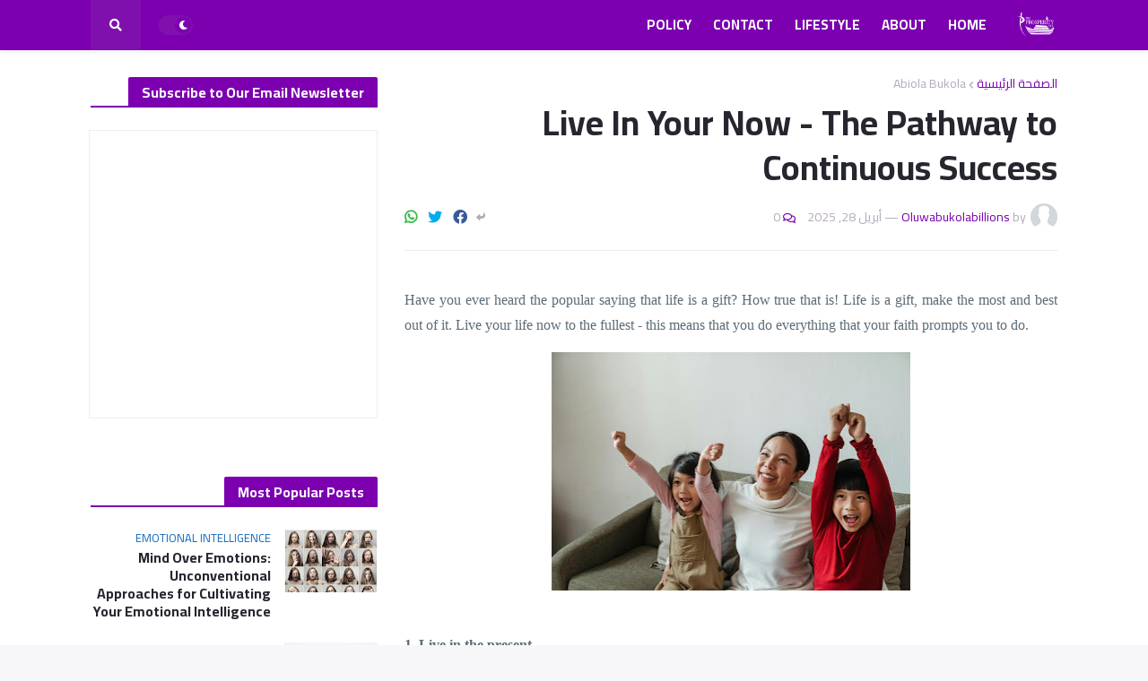

--- FILE ---
content_type: text/html; charset=utf-8
request_url: https://www.google.com/recaptcha/api2/aframe
body_size: 266
content:
<!DOCTYPE HTML><html><head><meta http-equiv="content-type" content="text/html; charset=UTF-8"></head><body><script nonce="q7ewSKTEa_DQQIDf4frthg">/** Anti-fraud and anti-abuse applications only. See google.com/recaptcha */ try{var clients={'sodar':'https://pagead2.googlesyndication.com/pagead/sodar?'};window.addEventListener("message",function(a){try{if(a.source===window.parent){var b=JSON.parse(a.data);var c=clients[b['id']];if(c){var d=document.createElement('img');d.src=c+b['params']+'&rc='+(localStorage.getItem("rc::a")?sessionStorage.getItem("rc::b"):"");window.document.body.appendChild(d);sessionStorage.setItem("rc::e",parseInt(sessionStorage.getItem("rc::e")||0)+1);localStorage.setItem("rc::h",'1769278411152');}}}catch(b){}});window.parent.postMessage("_grecaptcha_ready", "*");}catch(b){}</script></body></html>